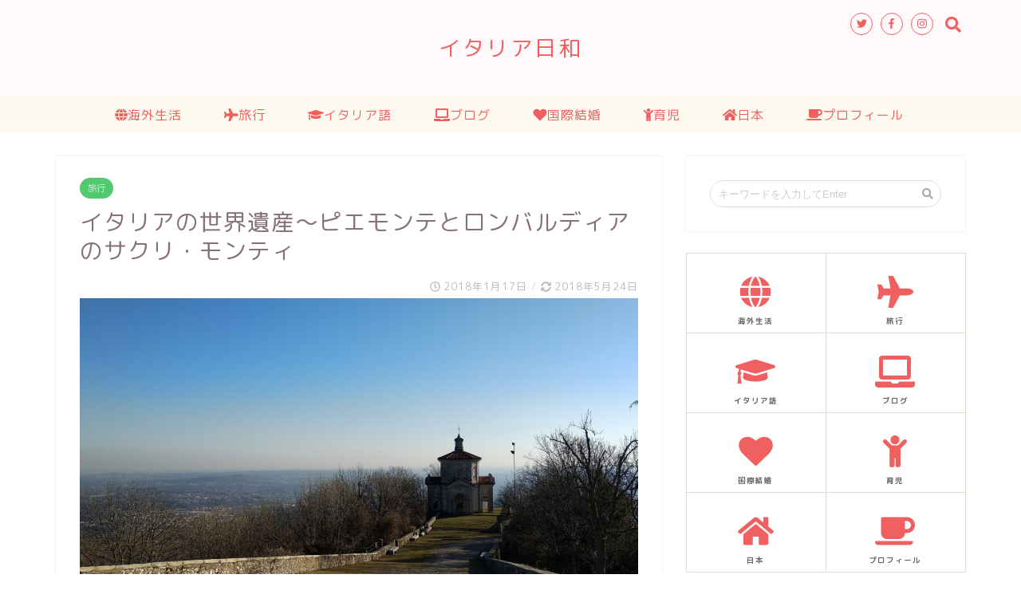

--- FILE ---
content_type: text/html; charset=UTF-8
request_url: https://italiabiyori.com/world-heritage-sacred-mountain0081/
body_size: 16063
content:
<!DOCTYPE html>
<html lang="ja">
<head prefix="og: http://ogp.me/ns# fb: http://ogp.me/ns/fb# article: http://ogp.me/ns/article#">
<meta charset="utf-8">
<meta http-equiv="X-UA-Compatible" content="IE=edge">
<meta name="viewport" content="width=device-width, initial-scale=1">
<!-- ここからOGP -->
<meta property="og:type" content="blog">
<meta property="og:description" content="イタリアには世界遺産が数多く存在します。その数現在なんと53個。世界でも最も多い数なんだと。あなたは知っていま"> 
<meta property="og:title" content="イタリアの世界遺産～ピエモンテとロンバルディアのサクリ・モンティ｜イタリア日和"> 
<meta property="og:url" content="https://italiabiyori.com/world-heritage-sacred-mountain0081/"> 
<meta property="og:image" content="https://italiabiyori.com/wp-content/uploads/2018/01/1516106972189-e1527139434387.jpg">
<meta property="og:site_name" content="イタリア日和">
<meta property="fb:admins" content="@italiabiyori">
<meta name="twitter:card" content="summary_large_image">
<meta name="twitter:site" content="@yachi02080302">
<!-- ここまでOGP --> 
<title>イタリアの世界遺産～ピエモンテとロンバルディアのサクリ・モンティ｜イタリア日和</title>
<meta name="description" itemprop="description" content="イタリアには世界遺産が数多く存在します。その数現在なんと53個。世界でも最も多い数なんだと。あなたは知っていま" >
<link rel="shortcut icon" href="https://italiabiyori.com/wp-content/themes/jin/favicon.ico">

<!-- All in One SEO Pack 2.8 by Michael Torbert of Semper Fi Web Design[-1,-1] -->
<link rel="canonical" href="https://italiabiyori.com/world-heritage-sacred-mountain0081/" />
<meta property="og:title" content="イタリアの世界遺産～ピエモンテとロンバルディアのサクリ・モンティ" />
<meta property="og:type" content="article" />
<meta property="og:url" content="https://italiabiyori.com/world-heritage-sacred-mountain0081/" />
<meta property="og:image" content="https://italiabiyori.com/wp-content/uploads/2018/01/1516106972189-e1527139422429-1024x683.jpg" />
<meta property="og:site_name" content="イタリア日和" />
<meta property="fb:admins" content="1530862213663322" />
<meta property="og:description" content="イタリアの世界遺産の一つ「ピエモンテとロンバルディアのサクリ・モンティ」とはどんなところか写真と共にご紹介します。" />
<meta property="article:publisher" content="https://www.facebook.com/italiabiyori" />
<meta property="article:published_time" content="2018-01-16T15:47:12Z" />
<meta property="article:modified_time" content="2018-05-24T05:24:12Z" />
<meta name="twitter:card" content="summary" />
<meta name="twitter:title" content="イタリアの世界遺産～ピエモンテとロンバルディアのサクリ・モンティ" />
<meta name="twitter:description" content="イタリアの世界遺産の一つ「ピエモンテとロンバルディアのサクリ・モンティ」とはどんなところか写真と共にご紹介します。" />
<meta name="twitter:image" content="https://italiabiyori.com/wp-content/uploads/2018/01/1516106972189-e1527139422429-1024x683.jpg" />
<meta itemprop="image" content="https://italiabiyori.com/wp-content/uploads/2018/01/1516106972189-e1527139422429-1024x683.jpg" />
<!-- /all in one seo pack -->
<link rel='dns-prefetch' href='//webfonts.xserver.jp' />
<link rel='dns-prefetch' href='//ajax.googleapis.com' />
<link rel='dns-prefetch' href='//cdnjs.cloudflare.com' />
<link rel='dns-prefetch' href='//use.fontawesome.com' />
<link rel='dns-prefetch' href='//s.w.org' />
<link rel="alternate" type="application/rss+xml" title="イタリア日和 &raquo; フィード" href="https://italiabiyori.com/feed/" />
<link rel="alternate" type="application/rss+xml" title="イタリア日和 &raquo; コメントフィード" href="https://italiabiyori.com/comments/feed/" />
<link rel="alternate" type="application/rss+xml" title="イタリア日和 &raquo; イタリアの世界遺産～ピエモンテとロンバルディアのサクリ・モンティ のコメントのフィード" href="https://italiabiyori.com/world-heritage-sacred-mountain0081/feed/" />
		<script type="text/javascript">
			window._wpemojiSettings = {"baseUrl":"https:\/\/s.w.org\/images\/core\/emoji\/11\/72x72\/","ext":".png","svgUrl":"https:\/\/s.w.org\/images\/core\/emoji\/11\/svg\/","svgExt":".svg","source":{"concatemoji":"https:\/\/italiabiyori.com\/wp-includes\/js\/wp-emoji-release.min.js?ver=4.9.26"}};
			!function(e,a,t){var n,r,o,i=a.createElement("canvas"),p=i.getContext&&i.getContext("2d");function s(e,t){var a=String.fromCharCode;p.clearRect(0,0,i.width,i.height),p.fillText(a.apply(this,e),0,0);e=i.toDataURL();return p.clearRect(0,0,i.width,i.height),p.fillText(a.apply(this,t),0,0),e===i.toDataURL()}function c(e){var t=a.createElement("script");t.src=e,t.defer=t.type="text/javascript",a.getElementsByTagName("head")[0].appendChild(t)}for(o=Array("flag","emoji"),t.supports={everything:!0,everythingExceptFlag:!0},r=0;r<o.length;r++)t.supports[o[r]]=function(e){if(!p||!p.fillText)return!1;switch(p.textBaseline="top",p.font="600 32px Arial",e){case"flag":return s([55356,56826,55356,56819],[55356,56826,8203,55356,56819])?!1:!s([55356,57332,56128,56423,56128,56418,56128,56421,56128,56430,56128,56423,56128,56447],[55356,57332,8203,56128,56423,8203,56128,56418,8203,56128,56421,8203,56128,56430,8203,56128,56423,8203,56128,56447]);case"emoji":return!s([55358,56760,9792,65039],[55358,56760,8203,9792,65039])}return!1}(o[r]),t.supports.everything=t.supports.everything&&t.supports[o[r]],"flag"!==o[r]&&(t.supports.everythingExceptFlag=t.supports.everythingExceptFlag&&t.supports[o[r]]);t.supports.everythingExceptFlag=t.supports.everythingExceptFlag&&!t.supports.flag,t.DOMReady=!1,t.readyCallback=function(){t.DOMReady=!0},t.supports.everything||(n=function(){t.readyCallback()},a.addEventListener?(a.addEventListener("DOMContentLoaded",n,!1),e.addEventListener("load",n,!1)):(e.attachEvent("onload",n),a.attachEvent("onreadystatechange",function(){"complete"===a.readyState&&t.readyCallback()})),(n=t.source||{}).concatemoji?c(n.concatemoji):n.wpemoji&&n.twemoji&&(c(n.twemoji),c(n.wpemoji)))}(window,document,window._wpemojiSettings);
		</script>
		<style type="text/css">
img.wp-smiley,
img.emoji {
	display: inline !important;
	border: none !important;
	box-shadow: none !important;
	height: 1em !important;
	width: 1em !important;
	margin: 0 .07em !important;
	vertical-align: -0.1em !important;
	background: none !important;
	padding: 0 !important;
}
</style>
<link rel='stylesheet' id='contact-form-7-css'  href='https://italiabiyori.com/wp-content/plugins/contact-form-7/includes/css/styles.css?ver=5.0.2' type='text/css' media='all' />
<link rel='stylesheet' id='wordpress-popular-posts-css-css'  href='https://italiabiyori.com/wp-content/plugins/wordpress-popular-posts/public/css/wpp.css?ver=4.1.0' type='text/css' media='all' />
<link rel='stylesheet' id='yyi_rinker_stylesheet-css'  href='https://italiabiyori.com/wp-content/plugins/yyi-rinker/css/style.css?v=1.0.6&#038;ver=4.9.26' type='text/css' media='all' />
<link rel='stylesheet' id='theme-style-css'  href='https://italiabiyori.com/wp-content/themes/jin/style.css?ver=4.9.26' type='text/css' media='all' />
<link rel='stylesheet' id='fontawesome-style-css'  href='https://use.fontawesome.com/releases/v5.0.1/css/all.css?ver=4.9.26' type='text/css' media='all' />
<link rel='stylesheet' id='swiper-style-css'  href='https://cdnjs.cloudflare.com/ajax/libs/Swiper/4.0.7/css/swiper.min.css?ver=4.9.26' type='text/css' media='all' />
<script type='text/javascript' src='https://ajax.googleapis.com/ajax/libs/jquery/1.12.4/jquery.min.js?ver=4.9.26'></script>
<script type='text/javascript' src='//webfonts.xserver.jp/js/xserver.js?ver=1.1.0'></script>
<script type='text/javascript'>
/* <![CDATA[ */
var wpp_params = {"rest_api":"1","sampling_active":"0","sampling_rate":"100","ajax_url":"https:\/\/italiabiyori.com\/wp-json\/wordpress-popular-posts\/v1\/popular-posts\/","action":"update_views_ajax","ID":"1508","token":"976ecd5488","debug":""};
/* ]]> */
</script>
<script type='text/javascript' src='https://italiabiyori.com/wp-content/plugins/wordpress-popular-posts/public/js/wpp-4.1.0.min.js?ver=4.1.0'></script>
<script type='text/javascript' src='https://italiabiyori.com/wp-content/plugins/yyi-rinker/js/event-tracking.js?v=1.0.6'></script>
<link rel='https://api.w.org/' href='https://italiabiyori.com/wp-json/' />
<link rel='shortlink' href='https://italiabiyori.com/?p=1508' />
<link rel="alternate" type="application/json+oembed" href="https://italiabiyori.com/wp-json/oembed/1.0/embed?url=https%3A%2F%2Fitaliabiyori.com%2Fworld-heritage-sacred-mountain0081%2F" />
<link rel="alternate" type="text/xml+oembed" href="https://italiabiyori.com/wp-json/oembed/1.0/embed?url=https%3A%2F%2Fitaliabiyori.com%2Fworld-heritage-sacred-mountain0081%2F&#038;format=xml" />
	<style type="text/css">
		#wrapper{
						background-color: #ffffff;
						background-image: url();
		}
		.related-entry-headline-text span:before,
		#comment-title span:before,
		#reply-title span:before{
			background-color: ;
			border-color: !important;
		}
		footer,
		#breadcrumb:after,
		#page-top a{	
			background-color: #f06060;
		}
		.footer-inner a,
		#copyright,
		#copyright-center{
			border-color: #fff!important;
			color: #fff!important;
		}
		#footer-widget-area
		{
			border-color: #fff!important;
		}
		.page-top-footer a{
			color: #f06060!important;
		}
				#breadcrumb ul li,
		#breadcrumb ul li a{
			color: #f06060!important;
		}
		
		body,
		a,
		a:link,
		a:visited{
			color: #877179;
		}
		a:hover{
			color: #51c96f;
		}
				.widget_nav_menu ul > li > a:before,
		.widget_categories ul > li > a:before,
		.widget_archive form:after,
		.widget_categories form:after,
		.widget_nav_menu ul > li > ul.sub-menu > li > a:before,
		.widget_categories ul > li > .children > li > a:before,
		.widget_nav_menu ul > li > ul.sub-menu > li > ul.sub-menu li > a:before,
		.widget_categories ul > li > .children > li > .children li > a:before{
			color: ;
		}
		footer .footer-widget,
		footer .footer-widget a,
		footer .footer-widget ul li,
		.footer-widget.widget_nav_menu ul > li > a:before,
		.footer-widget.widget_categories ul > li > a:before{
			color: #fff!important;
			border-color: #fff!important;
		}
		footer .footer-widget .widgettitle{
			color: #fff!important;
			border-color: #51c96f!important;
		}
		footer .widget_nav_menu ul .children .children li a:before,
		footer .widget_categories ul .children .children li a:before{
			background-color: #fff!important;
		}
		#drawernav a:hover,
		.post-list-title,
		#prev-next p,
		#toc_container .toc_list li a{
			color: #877179!important;
		}
		#header-box{
			background-color: #fff9fb;
		}
		.pickup-contents:before{
			background-color: #fff9fb!important;
		}
		.main-image-text{
			color: #f08189;
		}
		.main-image-text-sub{
			color: #555;
		}
		
						#site-info{
			padding-top: 40px!important;
			padding-bottom: 40px!important;
		}
				
		#site-info span a{
			color: #f06060!important;
		}
		
				#headmenu .headsns .line a svg{
			fill: #f06060!important;
		}
		#headmenu .headsns a,
		#headmenu{
			color: #f06060!important;
			border-color:#f06060!important;
		}
						.profile-follow .line-sns a svg{
			fill: !important;
		}
		.profile-follow .line-sns a:hover svg{
			fill: #51c96f!important;
		}
		.profile-follow a{
			color: !important;
			border-color:!important;
		}
		.profile-follow a:hover,
		#headmenu .headsns a:hover{
			color:#51c96f!important;
			border-color:#51c96f!important;
		}
				.search-box:hover{
			color:#51c96f!important;
			border-color:#51c96f!important;
		}
				#header #headmenu .headsns .line a:hover svg{
			fill:#51c96f!important;
		}
		.cps-icon-bar,
		#navtoggle:checked + .sp-menu-open .cps-icon-bar{
			background-color: #f06060;
		}
		#nav-container{
			background-color: #fffaf0;
		}
		#drawernav ul.menu-box > li > a,
		#drawernav2 ul.menu-box > li > a,
		#drawernav3 ul.menu-box > li > a,
		#drawernav4 ul.menu-box > li > a,
		#drawernav5 ul.menu-box > li > a,
		#drawernav ul.menu-box > li.menu-item-has-children:after,
		#drawernav2 ul.menu-box > li.menu-item-has-children:after,
		#drawernav3 ul.menu-box > li.menu-item-has-children:after,
		#drawernav4 ul.menu-box > li.menu-item-has-children:after,
		#drawernav5 ul.menu-box > li.menu-item-has-children:after{
			color: #f06060!important;
		}
		#drawernav ul.menu-box li a,
		#drawernav2 ul.menu-box li a,
		#drawernav3 ul.menu-box li a,
		#drawernav4 ul.menu-box li a,
		#drawernav5 ul.menu-box li a{
			font-size: 16px!important;
		}
		#drawernav3 ul.menu-box > li{
			color: #877179!important;
		}
		#drawernav4 .menu-box > .menu-item > a:after,
		#drawernav3 .menu-box > .menu-item > a:after,
		#drawernav .menu-box > .menu-item > a:after{
			background-color: #f06060!important;
		}
		#drawernav2 .menu-box > .menu-item:hover,
		#drawernav5 .menu-box > .menu-item:hover{
			border-top-color: !important;
		}
				.cps-info-bar a{
			background-color: #f06060!important;
		}
				@media (min-width: 768px) {
			.post-list-mag .post-list-item:not(:nth-child(2n)){
				margin-right: 2.6%;
			}
		}
				@media (min-width: 768px) {
			#tab-1:checked ~ .tabBtn-mag li [for="tab-1"]:after,
			#tab-2:checked ~ .tabBtn-mag li [for="tab-2"]:after,
			#tab-3:checked ~ .tabBtn-mag li [for="tab-3"]:after,
			#tab-4:checked ~ .tabBtn-mag li [for="tab-4"]:after{
				border-top-color: !important;
			}
			.tabBtn-mag label{
				border-bottom-color: !important;
			}
		}
		#tab-1:checked ~ .tabBtn-mag li [for="tab-1"],
		#tab-2:checked ~ .tabBtn-mag li [for="tab-2"],
		#tab-3:checked ~ .tabBtn-mag li [for="tab-3"],
		#tab-4:checked ~ .tabBtn-mag li [for="tab-4"],
		#prev-next a.next:after,
		#prev-next a.prev:after{
			
			background-color: !important;
		}
		
		.swiper-slide .post-list-cat,
		.post-list-mag .post-list-cat,
		.post-list-mag3col .post-list-cat,
		.swiper-pagination-bullet-active,
		.pickup-cat,
		.post-list .post-list-cat,
		.more-cat-button a:hover span:before,
		#breadcrumb .bcHome a:hover span:before,
		.popular-item:nth-child(1) .pop-num,
		.popular-item:nth-child(2) .pop-num,
		.popular-item:nth-child(3) .pop-num{
			background-color: #51c96f!important;
		}
		.sidebar-btn a,
		.profile-sns-menu{
			background-color: #51c96f!important;
		}
		.sp-sns-menu a,
		.pickup-contents-box a:hover .pickup-title{
			border-color: !important;
			color: !important;
		}
				.pro-line svg{
			fill: !important;
		}
		.cps-post-cat a,
		.meta-cat,
		.popular-cat{
			background-color: #51c96f!important;
			border-color: #51c96f!important;
		}
		.tagicon,
		.tag-box a,
		#toc_container .toc_list > li,
		#toc_container .toc_title{
			color: !important;
		}
		.tag-box a,
		#toc_container:before{
			border-color: !important;
		}
		.cps-post-cat a:hover{
			color: #51c96f!important;
		}
		.pagination li:not([class*="current"]) a:hover,
		.widget_tag_cloud a:hover{
			background-color: !important;
		}
		.nextpage a:hover span {
			color: !important;
			border-color: !important;
		}
		.cta-content:before{
			background-color: #ffffff!important;
		}
		.cta-text,
		.info-title{
			color: #877179!important;
		}
		#footer-widget-area.footer_style1 .widgettitle{
			border-color: #51c96f!important;
		}
		.sidebar_style1 .widgettitle,
		.sidebar_style5 .widgettitle{
			border-color: !important;
		}
		.sidebar_style2 .widgettitle,
		.sidebar_style4 .widgettitle,
		.sidebar_style6 .widgettitle{
			background-color: !important;
		}
		
		.tn-logo-size{
			font-size: 200%!important;
		}
		.tn-logo-size img{
			width: 200%!important;
		}
		.sp-logo-size{
			font-size: 120%!important;
		}
		.sp-logo-size img{
			width: 120%!important;
		}
				.cps-post-main ul > li:before,
		.cps-post-main ol > li:before{
			background-color: #51c96f!important;
		}
		.profile-card .profile-title{
			background-color: !important;
		}
		.profile-card{
			border-color: !important;
		}
		.cps-post-main a{
			color:#51c96f;
		}
		.cps-post-main .marker{
			background: -webkit-linear-gradient( transparent 80%, #f06060 0% ) ;
			background: linear-gradient( transparent 80%, #f06060 0% ) ;
		}
		.cps-post-main .marker2{
			background: -webkit-linear-gradient( transparent 60%, #f06060 0% ) ;
			background: linear-gradient( transparent 60%, #f06060 0% ) ;
		}
		
		
		.simple-box1{
			border-color:#f06060!important;
		}
		.simple-box2{
			border-color:#f06060!important;
		}
		.simple-box3{
			border-color:#f06060!important;
		}
		.simple-box4{
			border-color:#f06060!important;
		}
		.simple-box4:before{
			background-color: #f06060;
		}
		.simple-box5{
			border-color:#f06060!important;
		}
		.simple-box5:before{
			background-color: #f06060;
		}
		.simple-box6{
			background-color:#f06060!important;
		}
		.simple-box7{
			border-color:#f06060!important;
		}
		.simple-box7:before{
			background-color:#f06060!important;
		}
		.simple-box8{
			border-color:#f06060!important;
		}
		.simple-box8:before{
			background-color:#f06060!important;
		}
		.simple-box9:before{
			background-color:#f06060!important;
		}
		.simple-box9:after{
			border-color:#f06060 #f06060 #fff #fff!important;
		}
		
		.kaisetsu-box1:before,
		.kaisetsu-box1-title{
			background-color:#f06060!important;
		}
		.kaisetsu-box2{
			border-color:#f06060!important;
		}
		.kaisetsu-box2-title{
			background-color:#f06060!important;
		}
		.kaisetsu-box4{
			border-color:#f06060!important;
		}
		.kaisetsu-box4-title{
			background-color:#f06060!important;
		}
		.kaisetsu-box5:before{
			background-color:#f06060!important;
		}
		.kaisetsu-box5-title{
			background-color:#f06060!important;
		}
		
		.concept-box1{
			border-color:#f06060!important;
		}
		.concept-box1:after{
			background-color:#f06060!important;
		}
		.concept-box1:before{
			content:"ポイント"!important;
			color:#f06060!important;
		}
		.concept-box2{
			border-color:#e3c15b!important;
		}
		.concept-box2:after{
			background-color:#e3c15b!important;
		}
		.concept-box2:before{
			content:"注意点"!important;
			color:#e3c15b!important;
		}
		.concept-box3{
			border-color:#f06060!important;
		}
		.concept-box3:after{
			background-color:#f06060!important;
		}
		.concept-box3:before{
			content:"良い例"!important;
			color:#f06060!important;
		}
		.concept-box4{
			border-color:#f06060!important;
		}
		.concept-box4:after{
			background-color:#f06060!important;
		}
		.concept-box4:before{
			content:"悪い例"!important;
			color:#f06060!important;
		}
		.concept-box5{
			border-color:#f06060!important;
		}
		.concept-box5:after{
			background-color:#f06060!important;
		}
		.concept-box5:before{
			content:"参考"!important;
			color:#f06060!important;
		}
		.concept-box6{
			border-color:#f06060!important;
		}
		.concept-box6:after{
			background-color:#f06060!important;
		}
		.concept-box6:before{
			content:"メモ"!important;
			color:#f06060!important;
		}
		
		.innerlink-box1,
		.blog-card{
			border-color:#f06060!important;
		}
		.innerlink-box1-title{
			background-color:#f06060!important;
			border-color:#f06060!important;
		}
		.innerlink-box1:before,
		.blog-card-hl-box{
			background-color:#f06060!important;
		}
		
		.color-button01 a,
		.color-button01 a:hover,
		.color-button01:before{
			background-color: #f06060!important;
		}
		.top-image-btn-color a,
		.top-image-btn-color a:hover,
		.top-image-btn-color:before{
			background-color: !important;
		}
		.color-button02 a,
		.color-button02 a:hover,
		.color-button02:before{
			background-color: #f06060!important;
		}
		
		.color-button01-big a,
		.color-button01-big a:hover,
		.color-button01-big:before{
			background-color: #f06060!important;
		}
		.color-button01-big a,
		.color-button01-big:before{
			border-radius: 5px!important;
		}
		.color-button01-big a{
			padding-top: 20px!important;
			padding-bottom: 20px!important;
		}
		
		.color-button02-big a,
		.color-button02-big a:hover,
		.color-button02-big:before{
			background-color: #ffca89!important;
		}
		.color-button02-big a,
		.color-button02-big:before{
			border-radius: 40px!important;
		}
		.color-button02-big a{
			padding-top: 20px!important;
			padding-bottom: 20px!important;
		}
				.color-button01-big{
			width: 75%!important;
		}
		.color-button02-big{
			width: 75%!important;
		}
				
		
					.top-image-btn-color:before,
			.color-button01:before,
			.color-button02:before,
			.color-button01-big:before,
			.color-button02-big:before{
				bottom: -1px;
				left: -1px;
				width: 100%;
				height: 100%;
				border-radius: 6px;
				box-shadow: 0px 1px 5px 0px rgba(0, 0, 0, 0.25);
				-webkit-transition: all .4s;
				transition: all .4s;
			}
			.top-image-btn-color a:hover,
			.color-button01 a:hover,
			.color-button02 a:hover,
			.color-button01-big a:hover,
			.color-button02-big a:hover{
				-webkit-transform: translateY(2px);
				transform: translateY(2px);
				-webkit-filter: brightness(0.95);
				 filter: brightness(0.95);
			}
			.top-image-btn-color:hover:before,
			.color-button01:hover:before,
			.color-button02:hover:before,
			.color-button01-big:hover:before,
			.color-button02-big:hover:before{
				-webkit-transform: translateY(2px);
				transform: translateY(2px);
				box-shadow: none!important;
			}
				
		.h2-style01 h2,
		.h2-style02 h2:before,
		.h2-style03 h2,
		.h2-style04 h2:before,
		.h2-style05 h2,
		.h2-style07 h2:before,
		.h2-style07 h2:after,
		.h3-style03 h3:before,
		.h3-style02 h3:before,
		.h3-style05 h3:before,
		.h3-style07 h3:before,
		.h2-style08 h2:after,
		.h2-style10 h2:before,
		.h2-style10 h2:after,
		.h3-style02 h3:after,
		.h4-style02 h4:before{
			background-color: !important;
		}
		.h3-style01 h3,
		.h3-style04 h3,
		.h3-style05 h3,
		.h3-style06 h3,
		.h4-style01 h4,
		.h2-style02 h2,
		.h2-style08 h2,
		.h2-style08 h2:before,
		.h2-style09 h2,
		.h4-style03 h4{
			border-color: !important;
		}
		.h2-style05 h2:before{
			border-top-color: !important;
		}
		.h2-style06 h2:before,
		.sidebar_style3 .widgettitle:after{
			background-image: linear-gradient(
				-45deg,
				transparent 25%,
				 25%,
				 50%,
				transparent 50%,
				transparent 75%,
				 75%,
							);
		}
				
		@media all and (-ms-high-contrast:none){
			*::-ms-backdrop, .color-button01:before,
			.color-button02:before,
			.color-button01-big:before,
			.color-button02-big:before{
				background-color: #595857!important;
			}
		}
		
	</style>
		<style type="text/css" id="wp-custom-css">
			.proflink a{
	display:block;
	text-align:center;
	padding:7px 10px;
	background:#ff7fa1;/*カラーは変更*/
	width:50%;
	margin:0 auto;
	margin-top:20px;
	border-radius:20px;
	border:3px double #fff;
	font-size:0.65rem;
	color:#fff;
}
.proflink a:hover{
		opacity:0.75;
}
#toc_container{margin:auto;}

 /*サイドバーの色*/
.sidebar_style1 .widgettitle {
border-bottom:2px solid #f06060 !important;}

/*見出しの色*/
.h2-style02 h2{
border-left:5px solid #f06060 !important;
}

/*次の記事  , 前の記事*/
#prev-next a.prev:after,
#prev-next a.next:after{
background-color:#f06060 !important;
}

/*関連記事の色*/
.related-entry-section .related-entry-headline-text span:before{
background-color:#f06060 !important;
}

/*目次の色*/
.tagicon, .tag-box a, #toc_container .toc_list > li, #toc_container .toc_title{
color:#f06060 !important;
}
#toc_container:before{
border-color:#f06060 !important;  
}

/*マガジンの色*/
#tab-1:checked ~ .tabBtn-mag li [for="tab-1"],
#tab-2:checked ~ .tabBtn-mag li [for="tab-2"],
#tab-3:checked ~ .tabBtn-mag li [for="tab-3"],
#tab-4:checked ~ .tabBtn-mag li [for="tab-4"] {
background-color:#F06060 !important;
}

#tab-1:checked ~ .tabBtn-mag li [for="tab-1"]:after, #tab-2:checked ~ .tabBtn-mag li [for="tab-2"]:after, #tab-3:checked ~ .tabBtn-mag li [for="tab-3"]:after, #tab-4:checked ~ .tabBtn-mag li [for="tab-4"]:after{
background-color:#F06060!important;
}

/************************************
** ボックスナビ
************************************/
.p-nav{
margin:2em 0;/* 全体外余白 */
padding:0;/* 全体内余白 */
}
.p-nav ul{
display:-webkit-box;
display:-ms-flexbox;
display:flex;
-ms-flex-wrap: wrap;
flex-wrap: wrap;
-webkit-box-pack: center;
-ms-flex-pack: center;
justify-content: center;
list-style:none;
margin:0;
padding:0;
border:none;
}
.p-nav ul li{
-ms-flex-preferred-size: calc(100%/4);/* 4列 */
flex-basis: calc(100%/4);/* 4列 */
margin:0;
padding:0;
text-align:center;
box-shadow: inset 1px 1px 0 0 #e0ddd1, 1px 1px 0 0 #e0ddd1, 1px 0 0 0 #e0ddd1;/* 罫線 */
display:-webkit-box;
display:-ms-flexbox;
display:flex;
-webkit-box-align: center;
-ms-flex-align: center;
align-items: center;
-webkit-box-orient: vertical;
-webkit-box-direction: reverse;
-ms-flex-direction: column-reverse;
flex-direction: column-reverse;
min-height:100px;/* 最低の高さ */
cursor:pointer;
background:#fff;/* 背景色 */
}
.p-nav ul li:hover{
z-index:2;
box-shadow: inset 2px 2px 0 0 #51c96f, 2px 2px 0 0 #51c96f, 2px 0 0 0 #51c96f, 0 2px 0 0 #51c96f;/* 罫線(マウスホバー) */
transition: 0.35s ease-in-out;
}
.p-nav ul li:before{
content:unset !important;
}
.p-nav ul li a{
display:block;
padding: 0.5em 1em;/* 内余白 */
text-decoration:none;
width:100%;
}
.p-nav ul li a:hover{
background:none;
opacity:1;
}
.p-nav ul li a img{
max-width:50% !important;/* 画像横幅 */
height: auto !important;
filter: drop-shadow(0px 0px 3px rgba(0,0,0,0.1));/* 画像影 */
display: inline-block;
}
.p-nav .p-nav-title{
display: block;
color: #666;/* 文字色 */
font-size: 0.7em;/* 文字大きさ */
letter-spacing: 1px;
font-weight: 600;/* 文字太さ */
text-align: center;
line-height: 1.5;/* 文字行間高さ */
}
/* サイドバー */
.sideber .p-nav ul li{
-ms-flex-preferred-size: calc(100%/2);/* 2列 */
flex-basis: calc(100%/2);/* 2列 */
}
/* スマホ */
@media screen and (max-width: 559px) {
  .p-nav ul li{
    -ms-flex-preferred-size: calc(100%/2);/* 2列 */
    flex-basis: calc(100%/2);/* 2列 */
  }
}
/* fontawesome */
.p-nav ul li a i,.p-nav ul li a svg{
font-size: 40px;/* アイコン大きさ */
padding: 10px 0;/* アイコン余白 */
color: #f06060;/* アイコン色 */
display:inline-block;
}
/* fontawesome(2番目) */
.p-nav ul li:nth-of-type(2) a i,.p-nav ul li:nth-of-type(2) a svg{
color:#f06060;/* アイコン色 */
}
/* fontawesome(3番目) */
.p-nav ul li:nth-of-type(3) a i,.p-nav ul li:nth-of-type(3) a svg{
color:#f06060;/* アイコン色 */
}
/* fontawesome(4番目) */
.p-nav ul li:nth-of-type(4) a i,.p-nav ul li:nth-of-type(4) a svg{
color:#f06060;/* アイコン色 */
}

/************************************
** スマホメニュー ボックスナビ
************************************/
.sp-menu-box .p-nav ul.menu-box{
height:auto;
}
.sp-menu-box .p-nav ul{
padding: 0 7% 1%;
}
.sp-menu-box .p-nav .menu-item{
min-height:120px;
}
.sp-menu-box .p-nav li a:before{
content:unset;
}
.sp-menu-box .p-nav ul li a {
padding: 0.3em 1em 1em;
}
@media screen and (min-width: 768px) {
  ul.menu-box li.menu-item a img{
    display:none;
  }
}
		</style>
	    
<!-- Global site tag (gtag.js) - Google Analytics -->
<script async src="https://www.googletagmanager.com/gtag/js?id=UA-108253115-1"></script>
<script>
  window.dataLayer = window.dataLayer || [];
  function gtag(){dataLayer.push(arguments);}
  gtag('js', new Date());

  gtag('config', 'UA-108253115-1');
</script>
</head>
<body class="post-template-default single single-post postid-1508 single-format-standard" id="rm-style">
<div id="wrapper">

		
	
	<!--ヘッダー-->
	
			
<div id="header-box" class="tn_on header-box animate">
	<div id="header" class="header-type2 header animate">
		
		<div id="site-info" class="ef">
												<span class="tn-logo-size"><a href='https://italiabiyori.com/' title='イタリア日和' rel='home'>イタリア日和</a></span>
									</div>

	
				<div id="headmenu">
			<span class="headsns tn_sns_on">
									<span class="twitter"><a href="https://twitter.com/yachi02080302?lang=ja"><i class="fab fa-twitter fa-lg" aria-hidden="true"></i></a></span>
													<span class="facebook">
					<a href="https://www.facebook.com/italiabiyori/"><i class="fab fa-facebook-f fa-lg" aria-hidden="true"></i></a>
					</span>
													<span class="instagram">
					<a href="https://www.instagram.com/yachihina/"><i class="fab fa-instagram fa-lg" aria-hidden="true"></i></a>
					</span>
									
				
			</span>
			<span class="headsearch tn_search_on">
				<form class="search-box" role="search" method="get" id="searchform" action="https://italiabiyori.com/">
	<input type="search" placeholder="キーワードを入力してEnter" class="text search-text" value="" name="s" id="s">
	<input type="submit" id="searchsubmit" value="&#xf002;">
</form>
			</span>
		</div>
		
	</div>
	
		
</div>

<div id="scroll-content" class="animate">
	
		
	<!--グローバルナビゲーション layout1-->
				<div id="nav-container">
			<div id="drawernav" class="ef">
				<nav class="fixed-content"><ul class="menu-box"><li class="menu-item menu-item-type-taxonomy menu-item-object-category menu-item-3081"><a href="https://italiabiyori.com/category/overseas-life/"><i class="fa fa-globe" aria-hidden="true"></i><span class="p-nav-title">海外生活</span></a></li>
<li class="menu-item menu-item-type-taxonomy menu-item-object-category current-post-ancestor current-menu-parent current-post-parent menu-item-2186"><a href="https://italiabiyori.com/category/traveling/"><i class="fa fa-plane" aria-hidden="true"></i><span class="p-nav-title">旅行</span></a></li>
<li class="menu-item menu-item-type-taxonomy menu-item-object-category menu-item-3080"><a href="https://italiabiyori.com/category/italian/"><i class="fa fa-graduation-cap" aria-hidden="true"></i><span class="p-nav-title">イタリア語</span></a></li>
<li class="menu-item menu-item-type-taxonomy menu-item-object-category menu-item-2719"><a href="https://italiabiyori.com/category/blog/"><i class="fa fa-laptop" aria-hidden="true"></i><span class="p-nav-title">ブログ</span></a></li>
<li class="menu-item menu-item-type-taxonomy menu-item-object-category menu-item-3783"><a href="https://italiabiyori.com/category/overseas-life/international-marriage/"><i class="fa fa-heart" aria-hidden="true"></i><span class="p-nav-title">国際結婚</span></a></li>
<li class="menu-item menu-item-type-taxonomy menu-item-object-category menu-item-3784"><a href="https://italiabiyori.com/category/overseas-life/parenting/"><i class="fa fa-child" aria-hidden="true"></i><span class="p-nav-title">育児</span></a></li>
<li class="menu-item menu-item-type-taxonomy menu-item-object-category menu-item-3785"><a href="https://italiabiyori.com/category/japan/"><i class="fa fa-home" aria-hidden="true"></i><span class="p-nav-title">日本</span></a></li>
<li class="menu-item menu-item-type-post_type menu-item-object-page menu-item-2172"><a href="https://italiabiyori.com/profile/"><i class="fa fa-coffee" aria-hidden="true"></i><span class="p-nav-title">プロフィール</span></a></li>
</ul></nav>			</div>
		</div>
				<!--グローバルナビゲーション layout1-->
			
	<!--ヘッダー-->

	<div class="clearfix"></div>

						
	<div id="contents">

		<!--メインコンテンツ-->
			<main id="main-contents" class="main-contents article_style1 animate" itemprop="mainContentOfPage">
				<section class="cps-post-box hentry">
																	<article class="cps-post">
							<header class="cps-post-header">
																<span class="cps-post-cat category-traveling" itemprop="keywords"><a href="https://italiabiyori.com/category/traveling/" style="background-color:!important;">旅行</a></span>
																<h1 class="cps-post-title entry-title" itemprop="headline">イタリアの世界遺産～ピエモンテとロンバルディアのサクリ・モンティ</h1>
								<div class="cps-post-meta vcard">
									<span class="writer fn" itemprop="author" itemscope itemtype="http://schema.org/Person"><span itemprop="name">yachiyom</span></span>
									<span class="cps-post-date-box">
											<span class="cps-post-date"><i class="far fa-clock" aria-hidden="true"></i>&nbsp;<time class="entry-date date published" datetime="2018-01-17T00:47:12+00:00">2018年1月17日</time></span>
		<span class="timeslash"> /</span>
	<time class="entry-date date updated" datetime="2018-05-24T14:24:12+00:00"><span class="cps-post-date"><i class="fas fa-sync-alt" aria-hidden="true"></i>&nbsp;2018年5月24日</span></time>
										</span>
								</div>
								
							</header>
															<div class="cps-post-thumb" itemscope itemtype="http://schema.org/ImageObject">
									<img src="https://italiabiyori.com/wp-content/uploads/2018/01/1516106972189-e1527139422429-1280x720.jpg" class="attachment-large_size size-large_size wp-post-image" alt="" srcset="https://italiabiyori.com/wp-content/uploads/2018/01/1516106972189-e1527139422429-1280x720.jpg 1280w, https://italiabiyori.com/wp-content/uploads/2018/01/1516106972189-e1527139422429-320x180.jpg 320w, https://italiabiyori.com/wp-content/uploads/2018/01/1516106972189-e1527139422429-640x360.jpg 640w" sizes="(max-width: 1280px) 100vw, 1280px" />								</div>
																															<div class="share-top sns-design-type01">
	<div class="sns-top">
		<ol>
			<!--ツイートボタン-->
							<li class="twitter"><a href="http://twitter.com/intent/tweet?url=https%3A%2F%2Fitaliabiyori.com%2Fworld-heritage-sacred-mountain0081%2F&text=%E3%82%A4%E3%82%BF%E3%83%AA%E3%82%A2%E3%81%AE%E4%B8%96%E7%95%8C%E9%81%BA%E7%94%A3%EF%BD%9E%E3%83%94%E3%82%A8%E3%83%A2%E3%83%B3%E3%83%86%E3%81%A8%E3%83%AD%E3%83%B3%E3%83%90%E3%83%AB%E3%83%87%E3%82%A3%E3%82%A2%E3%81%AE%E3%82%B5%E3%82%AF%E3%83%AA%E3%83%BB%E3%83%A2%E3%83%B3%E3%83%86%E3%82%A3&via=yachi02080302&tw_p=tweetbutton"><i class="fab fa-twitter"></i></a>
				</li>
						<!--Facebookボタン-->
							<li class="facebook">
				<a href="http://www.facebook.com/sharer.php?src=bm&u=https%3A%2F%2Fitaliabiyori.com%2Fworld-heritage-sacred-mountain0081%2F&t=%E3%82%A4%E3%82%BF%E3%83%AA%E3%82%A2%E3%81%AE%E4%B8%96%E7%95%8C%E9%81%BA%E7%94%A3%EF%BD%9E%E3%83%94%E3%82%A8%E3%83%A2%E3%83%B3%E3%83%86%E3%81%A8%E3%83%AD%E3%83%B3%E3%83%90%E3%83%AB%E3%83%87%E3%82%A3%E3%82%A2%E3%81%AE%E3%82%B5%E3%82%AF%E3%83%AA%E3%83%BB%E3%83%A2%E3%83%B3%E3%83%86%E3%82%A3" onclick="javascript:window.open(this.href, '', 'menubar=no,toolbar=no,resizable=yes,scrollbars=yes,height=300,width=600');return false;"><i class="fab fa-facebook-f" aria-hidden="true"></i></a>
				</li>
						<!--はてブボタン-->
							<li class="hatebu">
				<a href="http://b.hatena.ne.jp/add?mode=confirm&url=https%3A%2F%2Fitaliabiyori.com%2Fworld-heritage-sacred-mountain0081%2F" onclick="javascript:window.open(this.href, '', 'menubar=no,toolbar=no,resizable=yes,scrollbars=yes,height=400,width=510');return false;" ><i class="font-hatena"></i></a>
				</li>
						<!--Poketボタン-->
							<li class="pocket">
				<a href="http://getpocket.com/edit?url=https%3A%2F%2Fitaliabiyori.com%2Fworld-heritage-sacred-mountain0081%2F&title=%E3%82%A4%E3%82%BF%E3%83%AA%E3%82%A2%E3%81%AE%E4%B8%96%E7%95%8C%E9%81%BA%E7%94%A3%EF%BD%9E%E3%83%94%E3%82%A8%E3%83%A2%E3%83%B3%E3%83%86%E3%81%A8%E3%83%AD%E3%83%B3%E3%83%90%E3%83%AB%E3%83%87%E3%82%A3%E3%82%A2%E3%81%AE%E3%82%B5%E3%82%AF%E3%83%AA%E3%83%BB%E3%83%A2%E3%83%B3%E3%83%86%E3%82%A3"><i class="fab fa-get-pocket" aria-hidden="true"></i></a>
				</li>
							<li class="line">
				<a href="http://line.me/R/msg/text/?https%3A%2F%2Fitaliabiyori.com%2Fworld-heritage-sacred-mountain0081%2F"><svg version="1.1" xmlns="http://www.w3.org/2000/svg" xmlns:xlink="http://www.w3.org/1999/xlink" x="0px"
	 y="0px" viewBox="0 0 122.4 47.2" style="enable-background:new 0 0 122.4 47.2;" xml:space="preserve">
<path d="M77.4,28.4c0.1-5,0.2-9,0.2-13.1c0-3.2-0.1-6.3,0-9.5c0.1-3.1,1.6-4.6,4-4.6c2.2,0,4.2,1.9,4.6,4.5c0.1,0.8,0,1.7,0,2.5
	c0,10.3,0,20.6,0,31c0,0.7,0,1.3,0,2c-0.1,2.2-1.1,3.8-3.3,4.5c-2.2,0.7-4-0.1-5.3-1.9c-3.1-4.1-6.1-8.3-9.1-12.5
	c-2.8-3.8-5.7-7.7-9.1-12.2c-0.5,1.9-1,2.9-1,3.9c-0.1,5.3,0,10.7,0,16c0,1.2,0.1,2.4-0.1,3.5c-0.4,2.2-2,3.5-4.2,3.4
	c-2.1-0.1-3.9-1.4-4.2-3.5c-0.2-1-0.1-2-0.1-3c0-10.5,0-21,0-31.5c0-0.5,0-1,0-1.5c-0.1-2.5,1.2-4.2,3.4-5c2.2-0.9,3.9,0.5,5.2,2.1
	c2.5,3.1,4.7,6.4,7.1,9.6c3.1,4.3,6.2,8.6,9.4,12.9C75.4,26.7,76.1,27.2,77.4,28.4z"/>
<path d="M102.3,9.7c0,3.7,0,6.3,0,9.5c3.9,0,7.7-0.1,11.5,0c1.4,0,3,0.3,4.2,0.9c1.7,0.9,2.8,2.4,2.1,4.5c-0.6,1.9-1.8,3.1-4,3.1
	c-2.5,0-5,0-7.5,0c-1.8,0-3.6,0-6,0c-0.2,3.2-0.3,6.1-0.5,9.5c4.2,0,8.2-0.1,12.1,0.1c1.5,0.1,3.4,0.6,4.5,1.5
	c0.9,0.8,1.5,2.6,1.4,3.9c-0.1,1.7-1.6,3-3.4,3.1c-6.3,0.1-12.6,0.2-18.9,0c-3.3-0.1-4-1.1-4.1-4.5c-0.1-11.8-0.1-23.6,0-35.5
	c0-3.6,1.2-4.7,4.9-4.7c5.5-0.1,11-0.1,16.5,0c2.9,0,5.2,2.1,5.2,4.3c0,2.2-2.3,4.2-5.3,4.2C111,9.8,106.8,9.7,102.3,9.7z"/>
<path d="M10.3,37.4c1.5,0,2.6,0,3.7,0c3.5,0.1,7,0.1,10.4,0.5c2.7,0.3,4,2,3.9,4.3c-0.1,2-1.6,3.5-4,3.6C18.1,46,12,46,5.8,45.9
	c-2.8-0.1-4.1-1.6-4.1-4.6c-0.1-11.8-0.1-23.6,0-35.4c0-2.8,1.8-4.6,4.1-4.7c2.2,0,4.3,2,4.5,4.5c0.2,3,0.1,6,0.1,9
	C10.4,22,10.3,29.3,10.3,37.4z"/>
<path d="M33.7,23.4c0-5.7-0.1-11.3,0-17c0-3.5,1.8-5.4,4.5-5.3c2.2,0.1,4.1,2.4,4.1,5.4c0.1,11.5,0.1,23,0,34.4
	c0,3.3-1.6,4.9-4.3,4.8c-2.7,0-4.2-1.6-4.2-5C33.7,35.1,33.8,29.3,33.7,23.4C33.8,23.4,33.8,23.4,33.7,23.4z"/>
</svg>
</a>
				</li>
		</ol>
	</div>
</div>
<div class="clearfix"></div>
															
							<div class="cps-post-main-box">
								<div class="cps-post-main h2-style06 h3-style06 h4-style01 entry-content m-size m-size-sp" itemprop="articleBody">

									<div class="clearfix"></div>
										<div class="sponsor-top"></div>
				<section class="ad-single ad-top">
					<div class="center-rectangle">
						<center><スポンサードリンク></center><script async src="//pagead2.googlesyndication.com/pagead/js/adsbygoogle.js"></script>
<!-- イタリア日和_1 -->
<ins class="adsbygoogle"
     style="display:block"
     data-ad-client="ca-pub-8051310956973342"
     data-ad-slot="4079260401"
     data-ad-format="rectangle"></ins>
<script>
(adsbygoogle = window.adsbygoogle || []).push({});
</script>					</div>
				</section>
						
									<p>イタリアには世界遺産が数多く存在します。その数現在なんと53個。世界でも最も多い数なんだと。あなたは知っていましたか？世界遺産を全部回るというのは、やはりなかなか難しいですよね。とくに海外の世界遺産はなおさら。</p>
<p>&nbsp;</p>
<p>実際に足を運ぶのが難しくても、写真で見てみるだけでも「なぜ世界遺産に登録されたのか？」十分に分かるものです。</p>
<p>&nbsp;</p>
<p>今回は実際に行くことがなかなか難しい世界遺産の1つ、「I Sacri Monti del Piemonte e della Lombardia　ピエモンテとロンバルディアのサクリ・モンティ」についてご紹介しましょう。どのような点からこの場所は世界遺産に登録されたのでしょうか？</p>
<div class="sponsor-h2-center"></div><div class="ad-single-h2"><center><スポンサードリンク></center><script async src="//pagead2.googlesyndication.com/pagead/js/adsbygoogle.js"></script>
<!-- イタリア日和_2 -->
<ins class="adsbygoogle"
     style="display:block"
     data-ad-client="ca-pub-8051310956973342"
     data-ad-slot="3556516227"
     data-ad-format="rectangle"></ins>
<script>
(adsbygoogle = window.adsbygoogle || []).push({});
</script></div><h2>イタリアの世界遺産～ピエモンテとロンバルディアのサクリ・モンティ～</h2>
<p>イタリア北部（ピエモンテ州ととロンバルディア州）に存在する<span style="color: #ff0000;"><strong>I Sacri Monti（イ・サクリ・モンティ）</strong></span>。日本語に訳すと<strong><span style="color: #ff0000;">「聖なる山々」</span></strong>となります。※I Sacri Montiはsacro＝聖なる、Monte＝山の複数形です。</p>
<p>&nbsp;</p>
<p>イ・サクリ・モンティは、キリスト教徒の為に山々に建てられた聖堂や礼拝堂のことを指しています。歴史的お話になるのですが、16世紀後期からオスマン帝国（トルコ系イスラム国家）の脅威によって、たくさんのキリスト教徒がエルサレムへ巡礼に行くことができなくなりました。※エルサレムとはユダヤ教<span style="font-size: 1rem;">、キリスト教、イスラム教のそれぞれの聖地とされていた場所です。</span></p>
<p>&nbsp;</p>
<p>そんなキリスト教徒の巡礼の為に、北イタリアで聖堂や礼拝堂が建てられた場所がイ・サクリ・モンティなのです。このイ・サクリ・モンティは2003年7月3日にユネスコ世界遺産に登録されました。</p>
<p>&nbsp;</p>
<p>イ・サクリ・モンティは全部で9箇所あるのですが、地図で見てみるとこんな感じになります。赤丸のところがイ・サクリ・モンティです。ミラノから北西に数多く点在していますね。</p>
<img class="alignnone wp-image-1512 size-full" src="https://italiabiyori.com/wp-content/uploads/2018/01/DSC_5961-e1516086485299.jpg" alt="" width="600" height="401" />
<p>今回私は、この9つの中のVarese（ヴァレーゼ）という都市のサクロ・モンテを訪れてきました。</p>
<p>&nbsp;</p>
<p>歩いて散策してみると、聖堂に辿りつく前からなんだか「聖なる山々」と呼ばれる意味が分かるような壮大な景色の眺めが広がっていました。</p>
<img class="alignnone wp-image-1513 size-full" src="https://italiabiyori.com/wp-content/uploads/2018/01/DSC_5958-e1516110890210.jpg" alt="" width="600" height="402" />
<p>&nbsp;</p>
<p>階段を上り、聖堂へ向かいます。</p>
<img class="alignnone wp-image-1523 size-full" src="https://italiabiyori.com/wp-content/uploads/2018/01/1516107223472-e1516111374733.jpg" alt="" width="400" height="600" />
<p>&nbsp;</p>
<p>聖堂の中に入ってみるとどうでしょう？美しい壁画が辺り一面広がります。</p>
<img class="alignnone wp-image-1528 size-full" src="https://italiabiyori.com/wp-content/uploads/2018/01/1516107201055-e1516111577536.jpg" alt="" width="399" height="600" />
<p>天井も壁も全ての絵が、壁紙などを使わず直接描かれているのだそう。イタリア語ではaffresco(アフレスコ）と呼ばれているのですが、日本語ではフレスコ画（塗りたてのしっくい壁に水で溶いた顔料で描いたもの）と言うようですね。実際どんな風に描いたのだろう？ととても気になります。</p>
<p>&nbsp;</p>
<p>聖堂はとても高い位置にある為、外に出てみるとなんだか空に手が届きそうです。訪れた日は雲一つない真っ青な空。</p>
<img class="alignnone wp-image-1520 size-full" src="https://italiabiyori.com/wp-content/uploads/2018/01/DSC_5967-e1516112239491.jpg" alt="" width="600" height="406" />
<p>&nbsp;</p>
<p>今でもこの地に暮らす人々もいるとのことで、家もいくつか見かけます。道はイタリアならではの石畳の道が続いていますね。</p>
<img class="alignnone wp-image-1519 size-full" src="https://italiabiyori.com/wp-content/uploads/2018/01/DSC_5968-e1516112556296.jpg" alt="" width="400" height="600" />
<p>&nbsp;</p>
<p>坂道を降りてみると、上からとはまた違った景色の美しさ。</p>
<img class="alignnone wp-image-1516 size-full" src="https://italiabiyori.com/wp-content/uploads/2018/01/DSC_5977-e1516113241700.jpg" alt="" width="400" height="600" />
<p>&nbsp;</p>
<img class="alignnone wp-image-1527 size-full" src="https://italiabiyori.com/wp-content/uploads/2018/01/1516106936102-e1516113377574.jpg" alt="" width="400" height="600" />
<p>&nbsp;</p>
<p>坂の下からは湖が広がっているのも見えます。写真では伝わりづらいですが、太陽の光で湖がキラキラと輝いていてとても美しかったです。</p>
<img class="alignnone wp-image-1522 size-full" src="https://italiabiyori.com/wp-content/uploads/2018/01/DSC_5981-e1516113090475.jpg" alt="" width="600" height="400" />
<p>なぜこのイ・サクリ・モンティがユネスコ世界遺産に登録されたのか、実際に歩いてみて納得しました。聖堂の美しさはもちろんのこと、丘や湖といった周りの自然も見事に融合され、この空間一帯がとても神聖な場所に感じられました。</p>
<p>&nbsp;</p>
<h2>まとめ</h2>
<p>今回はイタリアの世界遺産～ピエモンテとロンバルディアのサクリ・モンティについてご紹介してきました。写真と共に最後まで記事を読んでくれたあならは、この場所が世界遺産に登録された意味が分かったのではないでしょうか？</p>
<p>&nbsp;</p>
<p>イ・サクリ・モンティは私が訪れた場所以外にも8か所あります。ぜひともまた違う場所も訪れてみたいものです。</p>

									
																		
									
																		
									
									
									<div class="clearfix"></div>
<div class="adarea-box">
										
				<section class="ad-single">
					
					<div class="center-rectangle">
						<div class="sponsor-center"></div>
						<center><スポンサードリンク></center><script async src="//pagead2.googlesyndication.com/pagead/js/adsbygoogle.js"></script>
<!-- イタリア日和_3 -->
<ins class="adsbygoogle"
     style="display:block"
     data-ad-client="ca-pub-8051310956973342"
     data-ad-slot="5093082886"
     data-ad-format="rectangle"></ins>
<script>
(adsbygoogle = window.adsbygoogle || []).push({});
</script>					</div>
				</section>
						</div>
									
									<div class="related-ad-unit-area"></div>
									
																			<div class="share sns-design-type01">
	<div class="sns">
		<ol>
			<!--ツイートボタン-->
							<li class="twitter"><a href="http://twitter.com/intent/tweet?url=https%3A%2F%2Fitaliabiyori.com%2Fworld-heritage-sacred-mountain0081%2F&text=%E3%82%A4%E3%82%BF%E3%83%AA%E3%82%A2%E3%81%AE%E4%B8%96%E7%95%8C%E9%81%BA%E7%94%A3%EF%BD%9E%E3%83%94%E3%82%A8%E3%83%A2%E3%83%B3%E3%83%86%E3%81%A8%E3%83%AD%E3%83%B3%E3%83%90%E3%83%AB%E3%83%87%E3%82%A3%E3%82%A2%E3%81%AE%E3%82%B5%E3%82%AF%E3%83%AA%E3%83%BB%E3%83%A2%E3%83%B3%E3%83%86%E3%82%A3&via=yachi02080302&tw_p=tweetbutton"><i class="fab fa-twitter"></i></a>
				</li>
						<!--Facebookボタン-->
							<li class="facebook">
				<a href="http://www.facebook.com/sharer.php?src=bm&u=https%3A%2F%2Fitaliabiyori.com%2Fworld-heritage-sacred-mountain0081%2F&t=%E3%82%A4%E3%82%BF%E3%83%AA%E3%82%A2%E3%81%AE%E4%B8%96%E7%95%8C%E9%81%BA%E7%94%A3%EF%BD%9E%E3%83%94%E3%82%A8%E3%83%A2%E3%83%B3%E3%83%86%E3%81%A8%E3%83%AD%E3%83%B3%E3%83%90%E3%83%AB%E3%83%87%E3%82%A3%E3%82%A2%E3%81%AE%E3%82%B5%E3%82%AF%E3%83%AA%E3%83%BB%E3%83%A2%E3%83%B3%E3%83%86%E3%82%A3" onclick="javascript:window.open(this.href, '', 'menubar=no,toolbar=no,resizable=yes,scrollbars=yes,height=300,width=600');return false;"><i class="fab fa-facebook-f" aria-hidden="true"></i></a>
				</li>
						<!--はてブボタン-->
							<li class="hatebu">
				<a href="http://b.hatena.ne.jp/add?mode=confirm&url=https%3A%2F%2Fitaliabiyori.com%2Fworld-heritage-sacred-mountain0081%2F" onclick="javascript:window.open(this.href, '', 'menubar=no,toolbar=no,resizable=yes,scrollbars=yes,height=400,width=510');return false;" ><i class="font-hatena"></i></a>
				</li>
						<!--Poketボタン-->
							<li class="pocket">
				<a href="http://getpocket.com/edit?url=https%3A%2F%2Fitaliabiyori.com%2Fworld-heritage-sacred-mountain0081%2F&title=%E3%82%A4%E3%82%BF%E3%83%AA%E3%82%A2%E3%81%AE%E4%B8%96%E7%95%8C%E9%81%BA%E7%94%A3%EF%BD%9E%E3%83%94%E3%82%A8%E3%83%A2%E3%83%B3%E3%83%86%E3%81%A8%E3%83%AD%E3%83%B3%E3%83%90%E3%83%AB%E3%83%87%E3%82%A3%E3%82%A2%E3%81%AE%E3%82%B5%E3%82%AF%E3%83%AA%E3%83%BB%E3%83%A2%E3%83%B3%E3%83%86%E3%82%A3"><i class="fab fa-get-pocket" aria-hidden="true"></i></a>
				</li>
							<li class="line">
				<a href="http://line.me/R/msg/text/?https%3A%2F%2Fitaliabiyori.com%2Fworld-heritage-sacred-mountain0081%2F"><svg version="1.1" xmlns="http://www.w3.org/2000/svg" xmlns:xlink="http://www.w3.org/1999/xlink" x="0px"
	 y="0px" viewBox="0 0 122.4 47.2" style="enable-background:new 0 0 122.4 47.2;" xml:space="preserve">
<path d="M77.4,28.4c0.1-5,0.2-9,0.2-13.1c0-3.2-0.1-6.3,0-9.5c0.1-3.1,1.6-4.6,4-4.6c2.2,0,4.2,1.9,4.6,4.5c0.1,0.8,0,1.7,0,2.5
	c0,10.3,0,20.6,0,31c0,0.7,0,1.3,0,2c-0.1,2.2-1.1,3.8-3.3,4.5c-2.2,0.7-4-0.1-5.3-1.9c-3.1-4.1-6.1-8.3-9.1-12.5
	c-2.8-3.8-5.7-7.7-9.1-12.2c-0.5,1.9-1,2.9-1,3.9c-0.1,5.3,0,10.7,0,16c0,1.2,0.1,2.4-0.1,3.5c-0.4,2.2-2,3.5-4.2,3.4
	c-2.1-0.1-3.9-1.4-4.2-3.5c-0.2-1-0.1-2-0.1-3c0-10.5,0-21,0-31.5c0-0.5,0-1,0-1.5c-0.1-2.5,1.2-4.2,3.4-5c2.2-0.9,3.9,0.5,5.2,2.1
	c2.5,3.1,4.7,6.4,7.1,9.6c3.1,4.3,6.2,8.6,9.4,12.9C75.4,26.7,76.1,27.2,77.4,28.4z"/>
<path d="M102.3,9.7c0,3.7,0,6.3,0,9.5c3.9,0,7.7-0.1,11.5,0c1.4,0,3,0.3,4.2,0.9c1.7,0.9,2.8,2.4,2.1,4.5c-0.6,1.9-1.8,3.1-4,3.1
	c-2.5,0-5,0-7.5,0c-1.8,0-3.6,0-6,0c-0.2,3.2-0.3,6.1-0.5,9.5c4.2,0,8.2-0.1,12.1,0.1c1.5,0.1,3.4,0.6,4.5,1.5
	c0.9,0.8,1.5,2.6,1.4,3.9c-0.1,1.7-1.6,3-3.4,3.1c-6.3,0.1-12.6,0.2-18.9,0c-3.3-0.1-4-1.1-4.1-4.5c-0.1-11.8-0.1-23.6,0-35.5
	c0-3.6,1.2-4.7,4.9-4.7c5.5-0.1,11-0.1,16.5,0c2.9,0,5.2,2.1,5.2,4.3c0,2.2-2.3,4.2-5.3,4.2C111,9.8,106.8,9.7,102.3,9.7z"/>
<path d="M10.3,37.4c1.5,0,2.6,0,3.7,0c3.5,0.1,7,0.1,10.4,0.5c2.7,0.3,4,2,3.9,4.3c-0.1,2-1.6,3.5-4,3.6C18.1,46,12,46,5.8,45.9
	c-2.8-0.1-4.1-1.6-4.1-4.6c-0.1-11.8-0.1-23.6,0-35.4c0-2.8,1.8-4.6,4.1-4.7c2.2,0,4.3,2,4.5,4.5c0.2,3,0.1,6,0.1,9
	C10.4,22,10.3,29.3,10.3,37.4z"/>
<path d="M33.7,23.4c0-5.7-0.1-11.3,0-17c0-3.5,1.8-5.4,4.5-5.3c2.2,0.1,4.1,2.4,4.1,5.4c0.1,11.5,0.1,23,0,34.4
	c0,3.3-1.6,4.9-4.3,4.8c-2.7,0-4.2-1.6-4.2-5C33.7,35.1,33.8,29.3,33.7,23.4C33.8,23.4,33.8,23.4,33.7,23.4z"/>
</svg>
</a>
				</li>
		</ol>
	</div>
</div>

																		
									
															
								</div>
							</div>
						</article>
						
														</section>
				
																
								
<div class="toppost-list-box-simple">
<section class="related-entry-section toppost-list-box-inner">
		<div class="related-entry-headline">
		<div class="related-entry-headline-text ef"><span class="fa-headline"><i class="far fa-folder-open" aria-hidden="true"></i>関連記事</span></div>
	</div>
				<div class="post-list-mag3col">
					<article class="post-list-item" itemscope itemtype="https://schema.org/BlogPosting">
	<a class="post-list-link" rel="bookmark" href="https://italiabiyori.com/cheap-flight-abroad0090/" itemprop='mainEntityOfPage'>
		<div class="post-list-inner">
			<div class="post-list-thumb" itemprop="image" itemscope itemtype="https://schema.org/ImageObject">
									<img src="https://italiabiyori.com/wp-content/uploads/2018/02/travel-640x360.jpeg" class="attachment-small_size size-small_size wp-post-image" alt="" srcset="https://italiabiyori.com/wp-content/uploads/2018/02/travel-640x360.jpeg 640w, https://italiabiyori.com/wp-content/uploads/2018/02/travel-320x180.jpeg 320w" sizes="(max-width: 640px) 100vw, 640px" />					<meta itemprop="url" content="https://italiabiyori.com/wp-content/uploads/2018/02/travel-640x360.jpeg">
					<meta itemprop="width" content="480">
					<meta itemprop="height" content="270">
							</div>
			<div class="post-list-meta vcard">
								<span class="post-list-cat category-traveling" style="background-color:!important;" itemprop="keywords">旅行</span>
				
				<h2 class="post-list-title entry-title" itemprop="headline">スカイスキャナーは海外格安航空券を購入するのに便利！</h2>

									<span class="post-list-date date updated ef" itemprop="datePublished dateModified" datetime="2018-02-03" content="2018-02-03">2018年2月3日</span>
				
				<span class="writer fn" itemprop="author" itemscope itemtype="http://schema.org/Person"><span itemprop="name">yachiyom</span></span>

				<div class="post-list-publisher" itemprop="publisher" itemscope itemtype="https://schema.org/Organization">
					<span itemprop="logo" itemscope itemtype="https://schema.org/ImageObject">
					   <span itemprop="url" content="">
						  <img src="">
					   </span>
					</span>
					<span itemprop="name">イタリア日和</span>
				</div>
			</div>
		</div>
	</a>
</article>					<article class="post-list-item" itemscope itemtype="https://schema.org/BlogPosting">
	<a class="post-list-link" rel="bookmark" href="https://italiabiyori.com/traveling-abroad-understanding0087/" itemprop='mainEntityOfPage'>
		<div class="post-list-inner">
			<div class="post-list-thumb" itemprop="image" itemscope itemtype="https://schema.org/ImageObject">
									<img src="https://italiabiyori.com/wp-content/uploads/2018/01/trip2-640x360.jpeg" class="attachment-small_size size-small_size wp-post-image" alt="" srcset="https://italiabiyori.com/wp-content/uploads/2018/01/trip2-640x360.jpeg 640w, https://italiabiyori.com/wp-content/uploads/2018/01/trip2-320x180.jpeg 320w" sizes="(max-width: 640px) 100vw, 640px" />					<meta itemprop="url" content="https://italiabiyori.com/wp-content/uploads/2018/01/trip2-640x360.jpeg">
					<meta itemprop="width" content="480">
					<meta itemprop="height" content="270">
							</div>
			<div class="post-list-meta vcard">
								<span class="post-list-cat category-traveling" style="background-color:!important;" itemprop="keywords">旅行</span>
				
				<h2 class="post-list-title entry-title" itemprop="headline">海外旅行をする上で是非とも心得ておきたいこと。</h2>

									<span class="post-list-date date updated ef" itemprop="datePublished dateModified" datetime="2018-01-27" content="2018-01-27">2018年1月27日</span>
				
				<span class="writer fn" itemprop="author" itemscope itemtype="http://schema.org/Person"><span itemprop="name">yachiyom</span></span>

				<div class="post-list-publisher" itemprop="publisher" itemscope itemtype="https://schema.org/Organization">
					<span itemprop="logo" itemscope itemtype="https://schema.org/ImageObject">
					   <span itemprop="url" content="">
						  <img src="">
					   </span>
					</span>
					<span itemprop="name">イタリア日和</span>
				</div>
			</div>
		</div>
	</a>
</article>					<article class="post-list-item" itemscope itemtype="https://schema.org/BlogPosting">
	<a class="post-list-link" rel="bookmark" href="https://italiabiyori.com/attractive-village-cervo0112/" itemprop='mainEntityOfPage'>
		<div class="post-list-inner">
			<div class="post-list-thumb" itemprop="image" itemscope itemtype="https://schema.org/ImageObject">
									<img src="https://italiabiyori.com/wp-content/uploads/2018/04/DSC_6725-e1527133403163-640x360.jpg" class="attachment-small_size size-small_size wp-post-image" alt="" srcset="https://italiabiyori.com/wp-content/uploads/2018/04/DSC_6725-e1527133403163-640x360.jpg 640w, https://italiabiyori.com/wp-content/uploads/2018/04/DSC_6725-e1527133403163-320x180.jpg 320w, https://italiabiyori.com/wp-content/uploads/2018/04/DSC_6725-e1527133403163-1280x720.jpg 1280w" sizes="(max-width: 640px) 100vw, 640px" />					<meta itemprop="url" content="https://italiabiyori.com/wp-content/uploads/2018/04/DSC_6725-e1527133403163-640x360.jpg">
					<meta itemprop="width" content="480">
					<meta itemprop="height" content="270">
							</div>
			<div class="post-list-meta vcard">
								<span class="post-list-cat category-traveling" style="background-color:!important;" itemprop="keywords">旅行</span>
				
				<h2 class="post-list-title entry-title" itemprop="headline">人生で一度は住んでみたい場所Cervo（チェルヴォ）。</h2>

									<span class="post-list-date date updated ef" itemprop="datePublished dateModified" datetime="2018-04-13" content="2018-04-13">2018年4月13日</span>
				
				<span class="writer fn" itemprop="author" itemscope itemtype="http://schema.org/Person"><span itemprop="name">yachiyom</span></span>

				<div class="post-list-publisher" itemprop="publisher" itemscope itemtype="https://schema.org/Organization">
					<span itemprop="logo" itemscope itemtype="https://schema.org/ImageObject">
					   <span itemprop="url" content="">
						  <img src="">
					   </span>
					</span>
					<span itemprop="name">イタリア日和</span>
				</div>
			</div>
		</div>
	</a>
</article>				</div>
	</section>
</div>
<div class="clearfix"></div>
	

									<div class="related-ad-area">
				<section class="ad-single">
					
					<div class="center-rectangle">
						<div class="sponsor-center"></div>
						<center><スポンサードリンク></center><script async src="//pagead2.googlesyndication.com/pagead/js/adsbygoogle.js"></script>
<!-- イタリア日和_4 -->
<ins class="adsbygoogle"
     style="display:block"
     data-ad-client="ca-pub-8051310956973342"
     data-ad-slot="8593344196"
     data-ad-format="rectangle"></ins>
<script>
(adsbygoogle = window.adsbygoogle || []).push({});
</script>					</div>
				</section>
			</div>
														
				
				
					<div id="prev-next" class="clearfix">
		
					<a class="prev" href="https://italiabiyori.com/easter-bunny0080/" title="イースターにうさぎが出てくるのはなぜ？">
				<div class="metabox">
											<img src="https://italiabiyori.com/wp-content/uploads/2018/01/easter1-320x180.jpeg" class="attachment-cps_thumbnails size-cps_thumbnails wp-post-image" alt="" srcset="https://italiabiyori.com/wp-content/uploads/2018/01/easter1-320x180.jpeg 320w, https://italiabiyori.com/wp-content/uploads/2018/01/easter1-640x360.jpeg 640w" sizes="(max-width: 320px) 100vw, 320px" />										
					<p>イースターにうさぎが出てくるのはなぜ？</p>
				</div>
			</a>
		

					<a class="next" href="https://italiabiyori.com/kids-song0082/" title="手遊び歌を親子で楽しもう～イタリアで人気の手遊び歌～">
				<div class="metabox">
					<p>手遊び歌を親子で楽しもう～イタリアで人気の手遊び歌～</p>

											<img src="https://italiabiyori.com/wp-content/uploads/2018/01/family-320x180.jpeg" class="attachment-cps_thumbnails size-cps_thumbnails wp-post-image" alt="" srcset="https://italiabiyori.com/wp-content/uploads/2018/01/family-320x180.jpeg 320w, https://italiabiyori.com/wp-content/uploads/2018/01/family-640x360.jpeg 640w" sizes="(max-width: 320px) 100vw, 320px" />									</div>
			</a>
		
	</div>
	<div class="clearfix"></div>
			</main>

		<!--サイドバー-->
<div id="sidebar" class="sideber sidebar_style1 animate" role="complementary" itemscope itemtype="http://schema.org/WPSideBar">
		
	<div id="search-2" class="widget widget_search"><form class="search-box" role="search" method="get" id="searchform" action="https://italiabiyori.com/">
	<input type="search" placeholder="キーワードを入力してEnter" class="text search-text" value="" name="s" id="s">
	<input type="submit" id="searchsubmit" value="&#xf002;">
</form>
</div><div id="custom_html-3" class="widget_text widget widget_custom_html"><div class="textwidget custom-html-widget"><div class="p-nav">
<ul>
<li><a href="https://italiabiyori.com/category/overseas-life/"><i class="fa fa-globe" aria-hidden="true"></i><span class="p-nav-title">海外生活</span></a></li>
<li><a href="https://italiabiyori.com/category/traveling/"><i class="fa fa-plane" aria-hidden="true"></i><span class="p-nav-title">旅行</span></a></li>
<li><a href="https://italiabiyori.com/category/italian/"><i class="fa fa-graduation-cap" aria-hidden="true"></i><span class="p-nav-title">イタリア語</span></a></li>
<li><a href="https://italiabiyori.com/category/blog/"><i class="fa fa-laptop" aria-hidden="true"></i><span class="p-nav-title">ブログ</span></a></li>
<li><a href="https://italiabiyori.com/category/overseas-life/international-marriage/"><i class="fa fa-heart" aria-hidden="true"></i><span class="p-nav-title">国際結婚</span></a></li>
<li><a href="https://italiabiyori.com/category/overseas-life/parenting/"><i class="fa fa-child" aria-hidden="true"></i><span class="p-nav-title">育児</span></a></li>
<li><a href="https://italiabiyori.com/category/japan"><i class="fa fa-home" aria-hidden="true"></i><span class="p-nav-title">日本</span></a></li>
<li><a href="https://italiabiyori.com/profile/"><i class="fa fa-coffee" aria-hidden="true"></i><span class="p-nav-title">プロフィール</span></a></li>
</ul>
</div></div></div><div id="widget-profile-2" class="widget widget-profile">		<div class="my-profile">
			<div class="myjob"></div>
			<div class="myname">やち</div>
			<div class="my-profile-thumb">		
				<a href="https://italiabiyori.com/profile/"><img src="https://italiabiyori.com/wp-content/uploads/2018/10/IMG_20181005_094727-150x150.jpg" /></a>
			</div>
			<div class="myintro">イタリア人の夫と国際結婚し、現在夫と娘の家族3人ミラノで暮らしています。イタリアで生活しているからこそ知りうる役立つ情報をお伝えします。</div>
						<div class="profile-sns-menu">
				<div class="profile-sns-menu-title ef">＼ Follow me ／</div>
				<ul>
										<li class="pro-tw"><a href="https://twitter.com/yachi02080302?lang=ja" target="_blank"><i class="fab fa-twitter"></i></a></li>
															<li class="pro-fb"><a href="https://www.facebook.com/italiabiyori/" target="_blank"><i class="fab fa-facebook-f" aria-hidden="true"></i></a></li>
															<li class="pro-insta"><a href="https://www.instagram.com/yachihina/" target="_blank"><i class="fab fa-instagram" aria-hidden="true"></i></a></li>
																			</ul>
			</div>
			<style type="text/css">
				.my-profile{
										padding-bottom: 85px;
									}
			</style>
					</div>
		</div><div id="text-7" class="widget widget_text"><div class="widgettitle ef">スポンサードリンク</div>			<div class="textwidget"><p><script async src="//pagead2.googlesyndication.com/pagead/js/adsbygoogle.js"></script><br />
<!-- イタリア日和_ウィジェット1 --><br />
<ins class="adsbygoogle"
     style="display:block"
     data-ad-client="ca-pub-8051310956973342"
     data-ad-slot="9339325944"
     data-ad-format="auto"></ins><br />
<script>
(adsbygoogle = window.adsbygoogle || []).push({});
</script></p>
</div>
		</div><div id="custom_html-4" class="widget_text widget widget_custom_html"><div class="textwidget custom-html-widget"></div></div>	
			</div>
	</div>
<div class="clearfix"></div>
	<!--フッター-->
			<div id="breadcrumb" class=""><ul itemprop="breadcrumb"><div class="page-top-footer"><a class="totop"><i class="fas fa-chevron-up" aria-hidden="true"></i></a></div><li class="bcHome" itemscope itemtype="http://data-vocabulary.org/Breadcrumb"><a href="https://italiabiyori.com/" itemprop="url"><i class="fas fa-home space-i" aria-hidden="true"></i><span itemprop="title">HOME</span></a></li><li><i class="fa fa-angle-right space" aria-hidden="true"></i></li><li itemscope itemtype="http://data-vocabulary.org/Breadcrumb"><a href="https://italiabiyori.com/category/traveling/" itemprop="url"><span itemprop="title">旅行</span></a></li><li><i class="fa fa-angle-right space" aria-hidden="true"></i></li><li>イタリアの世界遺産～ピエモンテとロンバルディアのサクリ・モンティ</li></ul></div>			<footer role="contentinfo" itemscope itemtype="http://schema.org/WPFooter">
	
		<!--ここからフッターウィジェット-->
		
				
				
		
		<div class="clearfix"></div>
		
		<!--ここまでフッターウィジェット-->
	
					<div id="footer-box">
				<div class="footer-inner">
					<span id="copyright-center" itemprop="copyrightHolder"><i class="far fa-copyright" aria-hidden="true"></i>&nbsp;2017–2026&nbsp;&nbsp;イタリア日和</span>
				</div>
			</div>
				<div class="clearfix"></div>
	</footer>
	
	
	
		
	</div><!--scroll-content-->
	
</div><!--wrapper-->

<script type='text/javascript'>
/* <![CDATA[ */
var wpcf7 = {"apiSettings":{"root":"https:\/\/italiabiyori.com\/wp-json\/contact-form-7\/v1","namespace":"contact-form-7\/v1"},"recaptcha":{"messages":{"empty":"\u3042\u306a\u305f\u304c\u30ed\u30dc\u30c3\u30c8\u3067\u306f\u306a\u3044\u3053\u3068\u3092\u8a3c\u660e\u3057\u3066\u304f\u3060\u3055\u3044\u3002"}}};
/* ]]> */
</script>
<script type='text/javascript' src='https://italiabiyori.com/wp-content/plugins/contact-form-7/includes/js/scripts.js?ver=5.0.2'></script>
<script type='text/javascript'>
/* <![CDATA[ */
var tocplus = {"visibility_show":"show","visibility_hide":"hide","visibility_hide_by_default":"1","width":"Auto"};
/* ]]> */
</script>
<script type='text/javascript' src='https://italiabiyori.com/wp-content/plugins/table-of-contents-plus/front.min.js?ver=1509'></script>
<script type='text/javascript' src='https://italiabiyori.com/wp-content/themes/jin/js/common.js?ver=4.9.26'></script>
<script type='text/javascript' src='https://cdnjs.cloudflare.com/ajax/libs/Swiper/4.0.7/js/swiper.min.js?ver=4.9.26'></script>
<script type='text/javascript' src='https://italiabiyori.com/wp-includes/js/wp-embed.min.js?ver=4.9.26'></script>

<script>
	var mySwiper = new Swiper ('.swiper-container', {
		// Optional parameters
		loop: true,
		slidesPerView: 5,
		spaceBetween: 15,
		autoplay: {
			delay: 2700,
		},
		// If we need pagination
		pagination: {
			el: '.swiper-pagination',
		},

		// Navigation arrows
		navigation: {
			nextEl: '.swiper-button-next',
			prevEl: '.swiper-button-prev',
		},

		// And if we need scrollbar
		scrollbar: {
			el: '.swiper-scrollbar',
		},
		breakpoints: {
              1024: {
				slidesPerView: 4,
				spaceBetween: 15,
			},
              767: {
				slidesPerView: 2,
				spaceBetween: 10,
				centeredSlides : true,
				autoplay: {
					delay: 4200,
				},
			}
        }
	});
	
	var mySwiper2 = new Swiper ('.swiper-container2', {
	// Optional parameters
		loop: true,
		slidesPerView: 3,
		spaceBetween: 17,
		centeredSlides : true,
		autoplay: {
			delay: 4000,
		},

		// If we need pagination
		pagination: {
			el: '.swiper-pagination',
		},

		// Navigation arrows
		navigation: {
			nextEl: '.swiper-button-next',
			prevEl: '.swiper-button-prev',
		},

		// And if we need scrollbar
		scrollbar: {
			el: '.swiper-scrollbar',
		},

		breakpoints: {
			767: {
				slidesPerView: 2,
				spaceBetween: 10,
				centeredSlides : true,
				autoplay: {
					delay: 4200,
				},
			}
		}
	});

</script>
<div id="page-top">
	<a class="totop"><i class="fas fa-chevron-up"></i></a>
</div>
<script>
$(".sp-menu-box nav.fixed-content").addClass("p-nav");
</script>
</body>
</html>

<script defer src="https://use.fontawesome.com/releases/v5.0.7/js/all.js"></script>
<link href="https://fonts.googleapis.com/css?family=Quicksand" rel="stylesheet">
<link href="https://fonts.googleapis.com/earlyaccess/roundedmplus1c.css" rel="stylesheet" />
<link href="https://italiabiyori.com/wp-content/themes/jin/css/kaereba.css" rel="stylesheet" />


--- FILE ---
content_type: text/html; charset=utf-8
request_url: https://www.google.com/recaptcha/api2/aframe
body_size: 268
content:
<!DOCTYPE HTML><html><head><meta http-equiv="content-type" content="text/html; charset=UTF-8"></head><body><script nonce="QjMWk0XeJMW3CNg2uAzp1g">/** Anti-fraud and anti-abuse applications only. See google.com/recaptcha */ try{var clients={'sodar':'https://pagead2.googlesyndication.com/pagead/sodar?'};window.addEventListener("message",function(a){try{if(a.source===window.parent){var b=JSON.parse(a.data);var c=clients[b['id']];if(c){var d=document.createElement('img');d.src=c+b['params']+'&rc='+(localStorage.getItem("rc::a")?sessionStorage.getItem("rc::b"):"");window.document.body.appendChild(d);sessionStorage.setItem("rc::e",parseInt(sessionStorage.getItem("rc::e")||0)+1);localStorage.setItem("rc::h",'1768867998890');}}}catch(b){}});window.parent.postMessage("_grecaptcha_ready", "*");}catch(b){}</script></body></html>